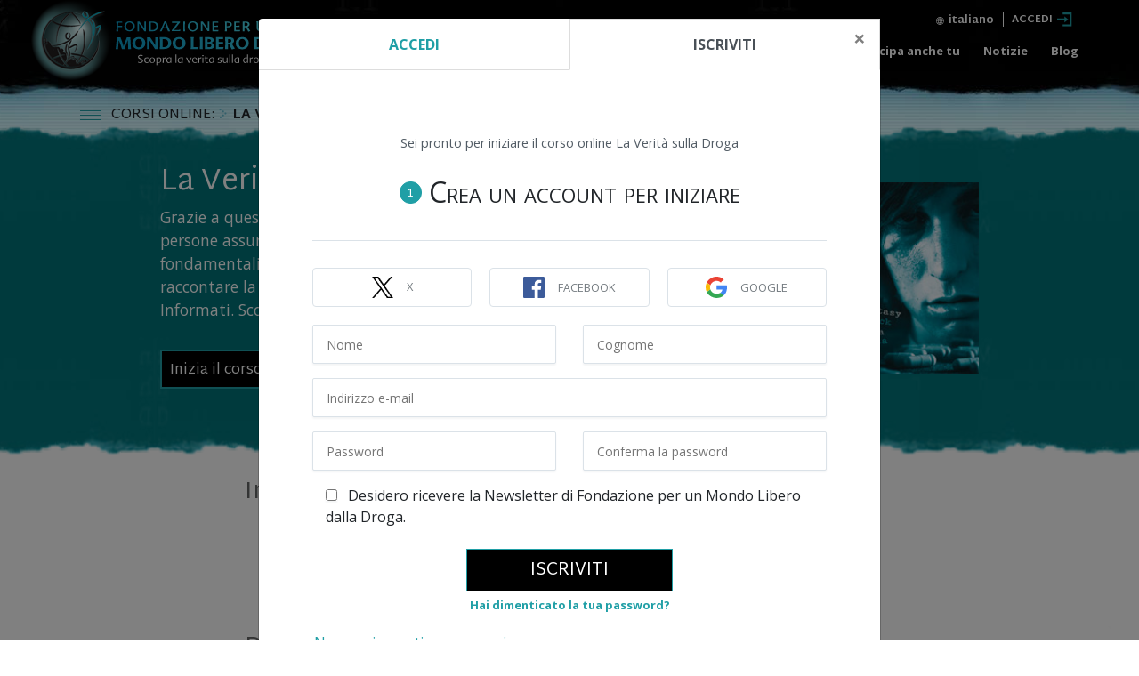

--- FILE ---
content_type: text/html; charset=utf-8
request_url: https://www.noalladroga.it/course/lesson/the-truth-about-drugs/?start=1
body_size: 12960
content:
<!DOCTYPE html>
<html lang="it"  itemscope itemtype="http://schema.org/WebPage">
<head>
<meta charset="utf-8">
	<meta http-equiv="X-UA-Compatible" content="IE=edge">
	<meta name="viewport" content="width=device-width, initial-scale=1, shrink-to-fit=no">
	
	<title>La Verità sulla Droga</title>
	<meta name="description" content="" />

    <meta itemprop="publisher" content="Fondazione per un Mondo Libero dalla Droga" />
    <meta property="og:url" content="https://www.noalladroga.it/course/lesson/the-truth-about-drugs/" />
    <meta property="og:site_name" content="Fondazione per un Mondo Libero dalla Droga" />
    <meta property="og:title" content="La Verità sulla Droga" />
    <meta property="og:description" content="" />
    
    <meta property="og:image" content="https://files.ondemandhosting.info/imagecache/cropfit@w=1200/data/www.drugfreeworld.org/files/get-involved/drug-free-world-online-course-link-thumbnail_it.jpg?k=" />
    <meta property="og:type" content="website" />

    <meta name="twitter:card" content="summary_large_image">
    <meta name="twitter:title" content="La Verità sulla Droga">
    <meta name="twitter:description" content="" >
    <meta name="twitter:image" content="https://files.ondemandhosting.info/imagecache/cropfit@w=1200/data/www.drugfreeworld.org/files/get-involved/drug-free-world-online-course-link-thumbnail_it.jpg?k=">

	<link rel="preconnect" href="https://fonts.googleapis.com">
	<link rel="preconnect" href="https://fonts.gstatic.com" crossorigin>


	<link rel="apple-touch-icon-precomposed" sizes="57x57" href="/icons/apple-touch-icon-57x57.png" />
	<link rel="apple-touch-icon-precomposed" sizes="114x114" href="/icons/apple-touch-icon-114x114.png" />
	<link rel="apple-touch-icon-precomposed" sizes="72x72" href="/icons/apple-touch-icon-72x72.png" />
	<link rel="apple-touch-icon-precomposed" sizes="144x144" href="/icons/apple-touch-icon-144x144.png" />
	<link rel="apple-touch-icon-precomposed" sizes="60x60" href="/icons/apple-touch-icon-60x60.png" />
	<link rel="apple-touch-icon-precomposed" sizes="120x120" href="/icons/apple-touch-icon-120x120.png" />
	<link rel="apple-touch-icon-precomposed" sizes="76x76" href="/icons/apple-touch-icon-76x76.png" />
	<link rel="apple-touch-icon-precomposed" sizes="152x152" href="/icons/apple-touch-icon-152x152.png" />
	<link rel="icon" type="image/png" href="/icons/favicon-196x196.png" sizes="196x196" />
	<link rel="icon" type="image/png" href="/icons/favicon-96x96.png" sizes="96x96" />
	<link rel="icon" type="image/png" href="/icons/favicon-32x32.png" sizes="32x32" />
	<link rel="icon" type="image/png" href="/icons/favicon-16x16.png" sizes="16x16" />
	<link rel="icon" type="image/png" href="/icons/favicon-128.png" sizes="128x128" />
	<link rel="shortcut icon" href="/favicon.ico">
	<meta name="msapplication-TileImage" content="/icons/mstile-144x144.png" />
	<meta name="msapplication-square70x70logo" content="/icons/mstile-70x70.png" />
	<meta name="msapplication-square150x150logo" content="/icons/mstile-150x150.png" />
	<meta name="msapplication-wide310x150logo" content="/icons/mstile-310x150.png" />
	<meta name="msapplication-square310x310logo" content="/icons/mstile-310x310.png" />
	<meta name="theme-color" content="#209fa6">
	<meta name="theme-color" content="#209fa6">
	


<!-- diff-manual-matching: -->





<link rel="canonical" href="https://www.noalladroga.it/course/lesson/the-truth-about-drugs/">

	

	
	<link rel="stylesheet" href="/course/scss/_combined.css?_=1222">
	<script async src="/course/_combined/application.js?_=1222"></script>
	<script async src="/course/strings.js?_=1222"></script>
	<script type="text/javascript">
WebFontConfig = {
    google: {
        families: ['Martel+Sans:400,700', 'Open+Sans:400,400i,700,700i']
    },
    active: function() {
        WebFontConfig.loaded = true;
    }
};


// WebFontConfig.google.families.push("Nunito:300,400,700");

(function(d) {
    var wf = d.createElement('script'),
        s = d.scripts[0];
    wf.src = 'https://ajax.googleapis.com/ajax/libs/webfont/1.6.26/webfont.js';
    wf.async = true;
    s.parentNode.insertBefore(wf, s);
})(document);
</script>


	
	<script src="https://tr.standardadmin.org/tr2.js" async></script>

<script type="text/plain" data-cookiecategory="performance">
  window.dataLayer = window.dataLayer || [];
  function gtag(){dataLayer.push(arguments);}
</script>

<!-- Google tag (gtag.js) -->
<script type="text/plain" data-cookiecategory="performance" async src="https://www.googletagmanager.com/gtag/js?id=GT-T5RXDVXG"></script>
<script type="text/plain" data-cookiecategory="performance">
  window.dataLayer = window.dataLayer || [];
  function gtag(){dataLayer.push(arguments);}
  gtag('js', new Date());

  // new tracking
  gtag('config', 'GT-T5RXDVXG');
</script>

<script type="text/plain" data-cookiecategory="performance">


    // some other tracking code that was on Drupal
    var owa_baseUrl = 'https:///beacon.9165619.com/';
    var owa_cmds = owa_cmds || [];
    owa_cmds.push(['setSiteId', '936683d25febd6324f2985c59770f4f0']);
    owa_cmds.push(['trackPageView']);
    owa_cmds.push(['trackClicks']);
    (function() {
      var _owa = document.createElement('script'); _owa.type = 'text/javascript'; _owa.async = true;
      _owa.src = owa_baseUrl + 'tracker-min.js';
      var _owa_s = document.getElementsByTagName('script')[0]; _owa_s.parentNode.insertBefore(_owa, _owa_s);
    }());
</script>


<script type="text/plain" data-cookiecategory="performance" type="text/javascript" async src="/js/_sentry.js"></script>


<!-- Meta Pixel Code -->

<script>

  !function(f,b,e,v,n,t,s)
  
  {if(f.fbq)return;n=f.fbq=function(){n.callMethod?
  
  n.callMethod.apply(n,arguments):n.queue.push(arguments)};
  
  if(!f._fbq)f._fbq=n;n.push=n;n.loaded=!0;n.version='2.0';
  
  n.queue=[];t=b.createElement(e);t.async=!0;
  
  t.src=v;s=b.getElementsByTagName(e)[0];
  
  s.parentNode.insertBefore(t,s)}(window, document,'script',
  
  'https://connect.facebook.net/en_US/fbevents.js');
  
  fbq('init', '1711737032943654');
  
  fbq('track', 'PageView');
  
  </script>
  
  <noscript><img height="1" width="1" style="display:none"
  
  src=https://www.facebook.com/tr?id=1711737032943654&ev=PageView&noscript=1
  
  /></noscript>
  
  <!-- End Meta Pixel Code -->


<!-- Matomo -->
<script type="text/plain" data-cookiecategory="performance">
    var _paq = window._paq = window._paq || [];
    /* tracker methods like "setCustomDimension" should be called before "trackPageView" */
    _paq.push(['trackPageView']);
    _paq.push(['enableLinkTracking']);
    (function() {
      var u="https://panalytics.standardadmin.org/";
      _paq.push(['setTrackerUrl', u+'matomo.php']);
      _paq.push(['setSiteId', 'VZPQYRDAPYLXBEO']);
      var d=document, g=d.createElement('script'), s=d.getElementsByTagName('script')[0];
      g.async=true; g.src=u+'matomo.js'; s.parentNode.insertBefore(g,s);
    })();
  </script>
  <!-- End Matomo Code -->

  <!-- Twitter conversion tracking base code -->
<script>
  !function(e,t,n,s,u,a){e.twq||(s=e.twq=function(){s.exe?s.exe.apply(s,arguments):s.queue.push(arguments);
  },s.version='1.1',s.queue=[],u=t.createElement(n),u.async=!0,u.src='https://static.ads-twitter.com/uwt.js',
  a=t.getElementsByTagName(n)[0],a.parentNode.insertBefore(u,a))}(window,document,'script');
  twq('config','nuozn');
  </script>
  <!-- End Twitter conversion tracking base code -->
	
	<script>
		window.cookieSiteId = "generic-4d";
	</script>
	
	
	<script src="https://consent.standardadmin.org/it/_combined/application-webpack.js" async></script>
	
</head>
<body class="path-course "></body>
<div class="body-background"></div>

<div class="background-holder opened__margin"></div>
<div id="outer_shell">

	<div class="navigation">
		<div class="container">
			



<div class="banner">

    <div class="hamburger hamburger--slider-r hidden-md-up">
        <div class="hamburger-box">
            <div class="hamburger-inner"></div>
        </div>
    </div>


<div class="external">
    <!-- <div class="container"> -->
        <div class="external-row external-row__abs external-row__abs-course">

                <nav class="top-language-selector">
                    <div class="top-language-selector--inner">
                        <img src="/images/language-globe.svg" alt="Language">
                        <span class="hidden-sm-down">
                        

                        

                        
                        
                        
                        
                        
                        
                        
                        
                        
                        italiano
                        
                        
                        
                        
                        
                        
                        
                        

                        
                        


                    </span>
                </div>
                    <ul>

                        <a class="no-decoration" href="https://www.notodrugs.org.tw/course/lesson/the-truth-about-drugs/"><li>繁體中文 &#124; <span>(cinese)</span></li></a>
                        <a class="no-decoration" href="https://dk.drugfreeworld.org/course/lesson/the-truth-about-drugs/"><li>Dansk &#124; <span>danese</span></li></a>
                        <a class="no-decoration" href="https://de.drugfreeworld.org/course/lesson/the-truth-about-drugs/"><li>Deutsch &#124; <span>tedesco</span></li></a>
                        <a class="no-decoration" href="https://www.drugfreeworld.org/course/lesson/the-truth-about-drugs/"><li>English &#124; <span>inglese</span></li></a>
                        <a class="no-decoration" href="https://www.notodrugs.gr/course/lesson/the-truth-about-drugs/"><li>Ελληνικά &#124; <span>greco</span></li></a>
                        <a class="no-decoration" href="https://www.vidasindrogas.org/course/lesson/the-truth-about-drugs/"><li>Español (Latino) &#124; <span>spagnolo</span></li></a>
                        <a class="no-decoration" href="https://www.noaladroga.es/course/lesson/the-truth-about-drugs/"><li>Español (Castellano) &#124; <span>spagnolo (castigliano)</span></li></a>
                        <a class="no-decoration" href="https://www.nonaladrogue.fr/course/lesson/the-truth-about-drugs/"><li>Français &#124; <span>francese</span></li></a>
                        <a class="no-decoration" href="https://www.notodrugs.co.il/course/lesson/the-truth-about-drugs/"><li>עברית &#124; <span>ebraico</span></li></a>
                        <a class="no-decoration" href="https://www.noalladroga.it/course/lesson/the-truth-about-drugs/"><li>Italiano &#124; <span>italiano</span></li></a>
                        <a class="no-decoration" href="https://jp.drugfreeworld.org/course/lesson/the-truth-about-drugs/"><li>日本語 &#124; <span>(giapponese)</span></li></a>
                        <a class="no-decoration" href="https://www.mondjnemetadrogokra.hu/course/lesson/the-truth-about-drugs/"><li>Magyar &#124; <span>magiaro</span></li></a>
                        <a class="no-decoration" href="https://www.geendrugs-welleven.nl/course/lesson/the-truth-about-drugs/"><li>Nederlands &#124; <span>olandese</span></li></a>
                        <a class="no-decoration" href="https://no.drugfreeworld.org/course/lesson/the-truth-about-drugs/"><li>Norsk &#124; <span>norvegese</span></li></a>
                        <a class="no-decoration" href="https://www.naoasdrogas.pt/course/lesson/the-truth-about-drugs/"><li>Português &#124; <span>portoghese</span></li></a>
                        <a class="no-decoration" href="https://www.mundosemdrogas.org.br/course/lesson/the-truth-about-drugs/"><li>Português (Brasil) &#124; <span>portoghese brasiliano</span></li></a>
                        <a class="no-decoration" href="https://www.notodrugs.ru/course/lesson/the-truth-about-drugs/"><li>Русский &#124; <span>russo</span></li></a>
                        <a class="no-decoration" href="https://www.nejtilldroger.se/course/lesson/the-truth-about-drugs/"><li>Svenska &#124; <span>svedese</span></li></a>

                        <a class="no-decoration" href="https://www.drugfreeworld.ph/course/lesson/the-truth-about-drugs/"><li>Filipino &#124; <span>Filipino</span></li></a>
                        <a class="no-decoration" href="https://www.duniabebasnarkoba.org/course/lesson/the-truth-about-drugs/"><li>Bahasa Indonesia &#124; <span>indonesiano</span></span></li></a>

                    </ul>
                </nav>

                


        </nav>

        
        <div class="profile login-only hidden-down">
            <div class="dropdown">
                <a href="#" class="no-decoration d-flex login-only" data-toggle="dropdown">
                    <!-- <div class="sign-in-link">
                        <span class="sign-in-text hidden">
                            Sign up or Sign in
                        </span>
                        <span class="welcome-text hidden">
                            Welcome, <strong>%username</strong>!
                        </span>
                    </div> -->
                    <img src="/images/drug-free-world-profile-icon.png" alt="Profile">
                </a>
                <div class="dropdown-menu">
                    <a class="dropdown-item sign-out" href="#">Sign out</a>
                </div>
            </div>

        <!-- 	<div class="notifications-icon">
                <a class="no-decoration"  tabindex="0" role="button" data-toggle="popover" data-placement="bottom" data-trigger="focus" title="Notifications">
                    <span class="icon-bell-o"></span>
                </a>
            </div> -->
        </div>
        

    <!-- </div> -->
     
        <div class="open-login guest-only">
            <div class="open-login-text">
                ACCEDI
            </div>
            <img src="/images/open-account-login.svg" alt="">
        </div>
        
    </div>
</div>


    <div class="banner-container-wrapper">
            <div class="banner-wrapper">
                <a href="/" class="banner-logo--row" itemscope itemtype="http://schema.org/Brand">
                    <img class="banner-logo-image" src="/images/antidrug-logo.png" srcset="/images/antidrug-logo.png 1x, /images/antidrug-logo-x2.png 2x">
                    <div class="banner-logo-text--wrapper">
                        
                        <img class="banner-logo-text" src="/images/drug-free-world-logo-text_it.svg">
                        
                    </div>
                </a>
            </div>
        
            <nav class="nav-container hidden-sm-down">
                <ul class="top-navigation">
                    <!-- first level -->
                    
                    
                    <!-- menu.Link = /about-us/about-the-foundation.html -->
                        <li>
                            <div class="rel">
                            
                                <a href="/about-us/about-the-foundation.html" class="menu-link primary-link no-smoothstate">
                                    Chi siamo
                                </a>
                        
                                
                                <div class="second-level-wrapper" menu-id="">
                                            
                                             <ul class="second-level">
                                                <div class="one-column-menu">
                                                    
                                                        <li>
                                                            <a href="/about-us/about-the-foundation.html" class="menu-link title no-smoothstate">
                                                                A proposito<br/>della fondazione
                                                            </a>
                                                        </li>
                                                    
                                                </div>
                                            </ul>
                                            
                                    </div>
                                
                            </div>
                        </li>
                    
                    
                    <!-- menu.Link = /drugfacts.html -->
                        <li>
                            <div class="rel">
                            
                                <a href="/drugfacts.html" class="menu-link primary-link no-smoothstate">
                                    Scopri i fatti
                                </a>
                        
                                
                                <div class="second-level-wrapper" menu-id="get_the_facts">
                                            
                                            <ul class="second-level row">

                                                    <div class="col-md-6">
                                                        
                                                        
                                                            
                                                            <li>
                                                                <a href="/drugfacts/the-truth-about-drugs.html" class="menu-link title no-smoothstate">
                                                                    La Verità sulla Droga
                                                                </a>
                                                            </li>
                                                            
                                                        
                                                            
                                                            <li>
                                                                <a href="/drugfacts/fentanyl.html" class="menu-link title no-smoothstate">
                                                                    Fentanyl
                                                                </a>
                                                            </li>
                                                            
                                                        
                                                            
                                                            <li>
                                                                <a href="/drugfacts/marijuana.html" class="menu-link title no-smoothstate">
                                                                    Marijuana
                                                                </a>
                                                            </li>
                                                            
                                                        
                                                            
                                                            <li>
                                                                <a href="/drugfacts/synthetic.html" class="menu-link title no-smoothstate">
                                                                    Droghe sintetiche
                                                                </a>
                                                            </li>
                                                            
                                                        
                                                            
                                                            <li>
                                                                <a href="/drugfacts/alcohol.html" class="menu-link title no-smoothstate">
                                                                    Alcol
                                                                </a>
                                                            </li>
                                                            
                                                        
                                                            
                                                            <li>
                                                                <a href="/drugfacts/ecstasy.html" class="menu-link title no-smoothstate">
                                                                    Ecstasy
                                                                </a>
                                                            </li>
                                                            
                                                        
                                                            
                                                            <li>
                                                                <a href="/drugfacts/cocaine.html" class="menu-link title no-smoothstate">
                                                                    Cocaina
                                                                </a>
                                                            </li>
                                                            
                                                        
                                                            
                                                            <li>
                                                                <a href="/drugfacts/crackcocaine.html" class="menu-link title no-smoothstate">
                                                                    Crack
                                                                </a>
                                                            </li>
                                                            
                                                        
                                                            
                                                            <li>
                                                                <a href="/drugfacts/crystalmeth.html" class="menu-link title no-smoothstate">
                                                                    Crystal meth
                                                                </a>
                                                            </li>
                                                            
                                                        
                                                            
                                                        
                                                            
                                                        
                                                            
                                                        
                                                            
                                                        
                                                            
                                                        
                                                            
                                                        
                                                            
                                                        
                                                            
                                                        
                                                            
                                                        
                                                    </div>
                                                    <div class="col-md-6">
                                                        
                                                            
                                                        
                                                            
                                                        
                                                            
                                                        
                                                            
                                                        
                                                            
                                                        
                                                            
                                                        
                                                            
                                                        
                                                            
                                                        
                                                            
                                                        
                                                            
                                                            <li>
                                                                <a href="/drugfacts/inhalants.html" class="menu-link title no-smoothstate">
                                                                    Sostanze inalanti
                                                                </a>
                                                            </li>
                                                            
                                                        
                                                            
                                                            <li>
                                                                <a href="/drugfacts/heroin.html" class="menu-link title no-smoothstate">
                                                                    Eroina
                                                                </a>
                                                            </li>
                                                            
                                                        
                                                            
                                                            <li>
                                                                <a href="/drugfacts/lsd.html" class="menu-link title no-smoothstate">
                                                                    LSD
                                                                </a>
                                                            </li>
                                                            
                                                        
                                                            
                                                            <li>
                                                                <a href="/drugfacts/prescription-drugs.html" class="menu-link title no-smoothstate">
                                                                    Abuso di farmaci venduti su prescrizione
                                                                </a>
                                                            </li>
                                                            
                                                        
                                                            
                                                            <li>
                                                                <a href="/drugfacts/painkillers.html" class="menu-link title no-smoothstate">
                                                                    Antidolorifici
                                                                </a>
                                                            </li>
                                                            
                                                        
                                                            
                                                            <li>
                                                                <a href="/drugfacts/ritalin.html" class="menu-link title no-smoothstate">
                                                                    Ritalin
                                                                </a>
                                                            </li>
                                                            
                                                        
                                                            
                                                            <li>
                                                                <a href="/public-service-announcements.html" class="menu-link title no-smoothstate">
                                                                    Annunci di pubblica utilità
                                                                </a>
                                                            </li>
                                                            
                                                        
                                                            
                                                            <li>
                                                                <a href="/real-life-stories.html" class="menu-link title no-smoothstate">
                                                                    Guarda il documentario
                                                                </a>
                                                            </li>
                                                            
                                                        
                                                            
                                                            <li>
                                                                <a href="/quiz.html" class="menu-link title no-smoothstate">
                                                                    Metti alla prova la tua conoscenza
                                                                </a>
                                                            </li>
                                                            
                                                        
                                                    </div>
                                            </ul>
                                            
                                    </div>
                                
                            </div>
                        </li>
                    
                    
                    <!-- menu.Link = /drugfacts-booklets.html -->
                        <li>
                            <div class="rel">
                            
                                <a href="/drugfacts-booklets.html" class="menu-link primary-link no-smoothstate">
                                    Opuscoli gratuiti
                                </a>
                        
                                
                                <div class="second-level-wrapper" menu-id="free_booklets">
                                            
                                             <ul class="second-level">
                                                <div class="one-column-menu">
                                                    
                                                        <li>
                                                            <a href="/drugfacts-booklets.html" class="menu-link title no-smoothstate">
                                                                Richiedi gli opuscoli gratuiti
                                                            </a>
                                                        </li>
                                                    
                                                        <li>
                                                            <a href="/download.html" class="menu-link title no-smoothstate">
                                                                Download e risorse
                                                            </a>
                                                        </li>
                                                    
                                                </div>
                                            </ul>
                                            
                                    </div>
                                
                            </div>
                        </li>
                    
                    
                    <!-- menu.Link = /videos/ -->
                        <li>
                            <div class="rel">
                            
                                <a href="/videos/" class="menu-link primary-link no-smoothstate">
                                    Video
                                </a>
                        
                                
                                <div class="second-level-wrapper" menu-id="">
                                            
                                             <ul class="second-level">
                                                <div class="one-column-menu">
                                                    
                                                        <li>
                                                            <a href="/videos/" class="menu-link title no-smoothstate">
                                                                Introduzione
                                                            </a>
                                                        </li>
                                                    
                                                        <li>
                                                            <a href="/videos/voices-for-humanity/" class="menu-link title no-smoothstate">
                                                                Voci per l’Umanità
                                                            </a>
                                                        </li>
                                                    
                                                </div>
                                            </ul>
                                            
                                    </div>
                                
                            </div>
                        </li>
                    
                    
                    <!-- menu.Link = /course/ -->
                        <li>
                            <div class="rel">
                            
                                <a href="/course/" class="menu-link primary-link no-smoothstate">
                                    Corsi gratuiti
                                </a>
                        
                                
                            </div>
                        </li>
                    
                    
                    <!-- menu.Link = /getinvolved.html -->
                        <li>
                            <div class="rel">
                            
                                <a href="/getinvolved.html" class="menu-link primary-link no-smoothstate">
                                    Partecipa anche tu
                                </a>
                        
                                
                                <div class="second-level-wrapper" menu-id="take_action-menu">
                                            
                                            <ul class="second-level row">

                                                    <div class="col-md-6">
                                                        
                                                        
                                                            
                                                            <li>
                                                                <a href="/getinvolved.html" class="menu-link title no-smoothstate">
                                                                    Efficaci strumenti di istruzione sulla droga
                                                                </a>
                                                            </li>
                                                            
                                                        
                                                            
                                                            <li>
                                                                <a href="/takeaction/educators.html" class="menu-link title no-smoothstate">
                                                                    Per insegnanti<br/> ed istruttori
                                                                </a>
                                                            </li>
                                                            
                                                        
                                                            
                                                            <li>
                                                                <a href="/takeaction/law-enforcement-officials.html" class="menu-link title no-smoothstate">
                                                                    Funzionari delle forze dell’ordine
                                                                </a>
                                                            </li>
                                                            
                                                        
                                                            
                                                        
                                                            
                                                        
                                                            
                                                        
                                                    </div>
                                                    <div class="col-md-6">
                                                        
                                                            
                                                        
                                                            
                                                        
                                                            
                                                        
                                                            
                                                            <li>
                                                                <a href="/takeaction/drug-prevention-specialist.html" class="menu-link title no-smoothstate">
                                                                    Specialisti nella prevenzione della droga
                                                                </a>
                                                            </li>
                                                            
                                                        
                                                            
                                                            <li>
                                                                <a href="/takeaction/parent.html" class="menu-link title no-smoothstate">
                                                                    Genitori
                                                                </a>
                                                            </li>
                                                            
                                                        
                                                            
                                                            <li>
                                                                <a href="/takeaction/reaching-youth-before-drugs-do.html" class="menu-link title no-smoothstate">
                                                                    Attività di prevenzione
                                                                </a>
                                                            </li>
                                                            
                                                        
                                                    </div>
                                            </ul>
                                            
                                    </div>
                                
                            </div>
                        </li>
                    
                    
                    <!-- menu.Link = /news/ -->
                        <li>
                            <div class="rel">
                            
                                <a href="/news/" class="menu-link primary-link no-smoothstate">
                                    Notizie
                                </a>
                        
                                
                                <div class="second-level-wrapper" menu-id="news">
                                            
                                             <ul class="second-level">
                                                <div class="one-column-menu">
                                                    
                                                        <li>
                                                            <a href="/newsletter/" class="menu-link title no-smoothstate">
                                                                Newsletter
                                                            </a>
                                                        </li>
                                                    
                                                </div>
                                            </ul>
                                            
                                    </div>
                                
                            </div>
                        </li>
                    
                    
                    <!-- menu.Link = /blog/ -->
                        <li>
                            <div class="rel">
                            
                                <a href="/blog/" class="menu-link primary-link no-smoothstate">
                                    Blog
                                </a>
                        
                                
                            </div>
                        </li>
                    
                </ul>
                <div class="menu-underline"></div>
            </nav>
            
    </div>
</div>

<svg class="hidden">
    <defs>
        <symbol id="icon-arrow" viewBox="0 0 24 24">
            <!-- <title>arrow</title> -->
            <polygon points="6.3,12.8 20.9,12.8 20.9,11.2 6.3,11.2 10.2,7.2 9,6 3.1,12 9,18 10.2,16.8 "/>
        </symbol>
        <symbol id="icon-drop" viewBox="0 0 24 24">
            <!-- <title>drop</title> -->
            <path d="M12,21c-3.6,0-6.6-3-6.6-6.6C5.4,11,10.8,4,11.4,3.2C11.6,3.1,11.8,3,12,3s0.4,0.1,0.6,0.3c0.6,0.8,6.1,7.8,6.1,11.2C18.6,18.1,15.6,21,12,21zM12,4.8c-1.8,2.4-5.2,7.4-5.2,9.6c0,2.9,2.3,5.2,5.2,5.2s5.2-2.3,5.2-5.2C17.2,12.2,13.8,7.3,12,4.8z"/><path d="M12,18.2c-0.4,0-0.7-0.3-0.7-0.7s0.3-0.7,0.7-0.7c1.3,0,2.4-1.1,2.4-2.4c0-0.4,0.3-0.7,0.7-0.7c0.4,0,0.7,0.3,0.7,0.7C15.8,16.5,14.1,18.2,12,18.2z"/>
        </symbol>
        <symbol id="icon-search" viewBox="0 0 24 24">
            <!-- <title>search</title> -->
            <path d="M15.5 14h-.79l-.28-.27C15.41 12.59 16 11.11 16 9.5 16 5.91 13.09 3 9.5 3S3 5.91 3 9.5 5.91 16 9.5 16c1.61 0 3.09-.59 4.23-1.57l.27.28v.79l5 4.99L20.49 19l-4.99-5zm-6 0C7.01 14 5 11.99 5 9.5S7.01 5 9.5 5 14 7.01 14 9.5 11.99 14 9.5 14z"/>
        </symbol>
        <symbol id="icon-cross" viewBox="0 0 24 24">
            <!-- <title>cross</title> -->
            <path fill="white" d="M19 6.41L17.59 5 12 10.59 6.41 5 5 6.41 10.59 12 5 17.59 6.41 19 12 13.41 17.59 19 19 17.59 13.41 12z"/>
        </symbol>
    </defs>
</svg>

<!-- mobile menu -->

<div class="mobile-menu">
    <div class="mobile-menu-bg"></div>
    <div class="menu-overlay"></div>
    <div class="mobile-menu-wrapper">
        
            <div class="mobile-menu-link">
                <div class="mobile-link-bg"></div>
                <a href="/about-us/about-the-foundation.html">CHI SIAMO</a>
            </div>
        
            <div class="mobile-menu-link">
                <div class="mobile-link-bg"></div>
                <a href="/drugfacts.html">SCOPRI I FATTI</a>
            </div>
        
            <div class="mobile-menu-link">
                <div class="mobile-link-bg"></div>
                <a href="/drugfacts-booklets.html">OPUSCOLI GRATUITI</a>
            </div>
        
            <div class="mobile-menu-link">
                <div class="mobile-link-bg"></div>
                <a href="/videos/">VIDEO</a>
            </div>
        
            <div class="mobile-menu-link">
                <div class="mobile-link-bg"></div>
                <a href="/course/">CORSI GRATUITI</a>
            </div>
        
            <div class="mobile-menu-link">
                <div class="mobile-link-bg"></div>
                <a href="/getinvolved.html">PARTECIPA ANCHE TU</a>
            </div>
        
            <div class="mobile-menu-link">
                <div class="mobile-link-bg"></div>
                <a href="/news/">NOTIZIE</a>
            </div>
        
            <div class="mobile-menu-link">
                <div class="mobile-link-bg"></div>
                <a href="/blog/">BLOG</a>
            </div>
        
    </div>
</div>




		</div>
	</div>

	
	<div class="menu-toggle-wrapper not-inited">
	<div class="container">
		<div class="row align-items-center course-hamburger flex-nowrap">
			
			<div class="hamburger hamburger__course hamburger--squeeze outside-hamburger">
			    <div class="hamburger-box">
			        <div class="hamburger-inner"></div>
			    </div>
			</div>
			
			<div class="lesson-name">
				<div class="e-course-label">
				<a href="/course/" class="no-decoration">
					CORSI ONLINE:
				</a>
				
					<span class="breadcrumb-arrow">
<svg version="1.1" id="menu_button_flat" xmlns:dc="http://purl.org/dc/elements/1.1/" xmlns:cc="http://creativecommons.org/ns#" xmlns:rdf="http://www.w3.org/1999/02/22-rdf-syntax-ns#" xmlns:svg="http://www.w3.org/2000/svg" xmlns="http://www.w3.org/2000/svg" xmlns:xlink="http://www.w3.org/1999/xlink" x="0px" y="0px" viewBox="0 0 105 134" enable-background="new 0 0 105 134" xml:space="preserve"><g id="arrow2">	<circle fill="#65BDD3" cx="88.6" cy="66.8" r="11.3"></circle>	<circle fill="#65BDD3" cx="27.1" cy="21.1" r="11.3"></circle>	<circle fill="#65BDD3" cx="60.2" cy="44.2" r="11.3"></circle>	<circle fill="#65BDD3" cx="60.2" cy="89.9" r="11.3"></circle>	<circle fill="#65BDD3" cx="30.7" cy="112.9" r="11.3"></circle></g></svg>
</span>
				
					
				</div>
			
				
				
					<a class="no-decoration course-name" href="/course/lesson/the-truth-about-drugs/">
						<strong>La Verità sulla Droga</strong>
					</a>
			
			</div>
		</div>
	</div>
</div>
	<div class="lesson-progress-wrapper hidden-bar">
	<div class="lesson-progress-wrapper-container">
		<div class="lesson-progress">
		    <div class="progress-container">
		        <div class="progress-bar">
		            <div class="ui-progress">
			        	<div class="tooltip progress-tooltip bs-tooltip-top fade top in light-tooltip" role="tooltip" style="display: block;">
						    <div class="arrow" style="left: 50%;"></div>
						    <div class="tooltip-inner light">0%</div>
						</div>

		            </div>
		        </div>
		    </div>
		</div>
	</div>
</div>

	
	<div class="modal modal__scrollable fade welcome-modal" tabindex="-1" role="dialog" aria-labelledby="myLargeModalLabel" aria-hidden="true">
	  <div class="modal-dialog modal-lg">
	    	<button type="button" class="close" data-dismiss="modal" aria-label="Close"><span aria-hidden="true">&times;</span></button>
	    <div class="modal-content">
			<h1 class="mb-3">Benvenuto al Corso Online <nobr>La Verità sulla Droga</nobr></h1>
			<p>Grazie per esserti iscritto! Stai per guardare i video e leggere i materiali che ti forniranno la verità sulla droga, così che tu possa prendere decisioni basate su fatti, non su opinioni o idee di qualcun altro. Puoi seguire l’andamento dei tuoi progressi sul corso, e ogni volta che esci dal sito, puoi riprendere da dove eri rimasto quando accedi di nuovo.</p>

			<p>Ora premi il pulsante Continua per intraprendere il primo passo</p>

			<div class="welcome-btn-wrapper w-100 d-flex justify-content-center">
				<button data-dismiss="modal" type="submit" class="main-button mb-0">
				    <a href="#" class="no-decoration">
				        <span class="button-text">
				           CONTINUA
				        </span>
				    </a>
				</button>
			</div>
	    </div>
	  </div>
	</div>





	<div class="hidden">
	<span class="watch_the_video_above">Guarda il video qui sopra, poi continua</span>
	<span class="you_are_correct">Giusto!</span>
	<span class="thats_not_correct">Spiacente, è sbagliato.</span>
	<span class="got_correct">Hai un punteggio di %score di risposte corrette su %total.</span>
	<span class="next_button_text">Avanti</span>
	<span class="finish_button_text">Fine</span>
	<span class="restart_button_text">Riavvio</span>
	<span class="online_course_cert_text">CORSO ONLINE</span>
</div>

	<div class="content-wrapper">
				<nav class="course-nav not-inited">
			<div class="side-nav menu__slide_in">



				<div class="menu-wrapper">
					<div class="sidebar-header menu__slide_in">
						<div class="hamburger hamburger--slider hamburger__course is-active">
					        <div class="hamburger-box">
					            <div class="hamburger-inner"></div>
					        </div>
					    </div>
						<div class="sidebar-header-title">
							<a class="no-decoration" href="/course/lesson/the-truth-about-drugs/">
								<span>La Verità sulla Droga</span>
							</a>
						</div>
					</div>
					<div class="nav-tabs-wrapper menu__slide_in d-none">
						<ul class="nav nav-tabs" id="myTab" role="tablist">
						  <li class="nav-item">
						    <a class="nav-link toc-toggler active" href="#course-toc" aria-controls="course-toc" role="tab" data-toggle="tab" aria-expanded="true"><span class="icon-book"></span></a>
						  </li>
						  <li class="nav-item">
						    <a class="nav-link" href="#downloads" role="tab" data-toggle="tab" aria-controls="downloads" aria-expanded="false"><span class="icon-folder-open-o"></span></a>
						  </li>
						<!--   <li class="nav-item">
						    <a class="nav-link" href="#references" role="tab" data-toggle="tab"><span class="icon-search"></span></a>
						  </li> -->
						</ul>
					</div>

					<!-- Tab panes -->
					<div class="tab-content">
					  <div role="tabpanel" class="tab-pane in show active" id="course-toc" aria-expanded="true">
					  	<ul class="course-toc">
							

							
				  			

							
								
								
								
								
								
								
								
						  		
								
								
								
								
								
										
										
											
											
											

											
											<li class="menu__slide_in course-overview-steps">
												<a href="/course/lesson/the-truth-about-drugs/documentary-the-truth-about-drugs.html">
												
													1. <em>La Verità sulla Droga: Introduzione</em>
												
												</a>
											</li>
											
											<!-- this is subsectin string -->
										
									
						  		
						  		
							
								
								
								
								
								
								
								
						  		
								
								
								
								
								
										
										
											
											
											

											
											<li class="menu__slide_in course-overview-steps">
												<a href="/course/lesson/the-truth-about-drugs/check-your-vocabulary.html">
												
													2. Metti alla prova il tuo vocabolario
												
												</a>
											</li>
											
											<!-- this is subsectin string -->
										
									
						  		
						  		
							
								
								
								
								
								
								
								
						  		
								
								
								
								
								
										
										
											
											
											

											
											<li class="menu__slide_in course-overview-steps">
												<a href="/course/lesson/the-truth-about-drugs/our-drug-culture.html">
												
													3. La nostra cultura della droga
												
												</a>
											</li>
											
											<!-- this is subsectin string -->
										
									
						  		
						  		
								
								
								
								
								
										
										
											
											
											

											
											<li class="menu__slide_in course-overview-steps">
												<a href="/course/lesson/the-truth-about-drugs/why-do-people-take-drugs.html">
												
													3.1 Perché le persone prendono droga?
												
												</a>
											</li>
											
											<!-- this is subsectin string -->
										
									
						  		
						  		
								
								
								
								
								
										
										
											
											
											

											
											<li class="menu__slide_in course-overview-steps">
												<a href="/course/lesson/the-truth-about-drugs/basic-facts-about-commonly-abused-drugs.html">
												
													3.2 Informazioni essenziali sull’abuso di droghe comuni
												
												</a>
											</li>
											
											<!-- this is subsectin string -->
										
									
						  		
						  		
								
								
								
								
								
										
										
											
											
											

											
											<li class="menu__slide_in course-overview-steps">
												<a href="/course/lesson/the-truth-about-drugs/marijuana.html">
												
													3.3 Marijuana
												
												</a>
											</li>
											
											<!-- this is subsectin string -->
										
									
						  		
						  		
								
								
								
								
								
										
										
											
											
											

											
											<li class="menu__slide_in course-overview-steps">
												<a href="/course/lesson/the-truth-about-drugs/alcohol.html">
												
													3.4 Alcol
												
												</a>
											</li>
											
											<!-- this is subsectin string -->
										
									
						  		
						  		
								
								
								
								
								
										
										
											
											
											

											
											<li class="menu__slide_in course-overview-steps">
												<a href="/course/lesson/the-truth-about-drugs/ecstasy.html">
												
													3.5 Ecstasy
												
												</a>
											</li>
											
											<!-- this is subsectin string -->
										
									
						  		
						  		
								
								
								
								
								
										
										
											
											
											

											
											<li class="menu__slide_in course-overview-steps">
												<a href="/course/lesson/the-truth-about-drugs/cocaine-crack-cocaine.html">
												
													3.6 Cocaina e crack
												
												</a>
											</li>
											
											<!-- this is subsectin string -->
										
									
						  		
						  		
								
								
								
								
								
										
										
											
											
											

											
											<li class="menu__slide_in course-overview-steps">
												<a href="/course/lesson/the-truth-about-drugs/synthetic-drugs.html">
												
													3.7 Droghe sintetiche
												
												</a>
											</li>
											
											<!-- this is subsectin string -->
										
									
						  		
						  		
								
								
								
								
								
										
										
											
											
											

											
											<li class="menu__slide_in course-overview-steps">
												<a href="/course/lesson/the-truth-about-drugs/crystalmeth.html">
												
													3.8 Crystal meth e metamfetamine
												
												</a>
											</li>
											
											<!-- this is subsectin string -->
										
									
						  		
						  		
								
								
								
								
								
										
										
											
											
											

											
											<li class="menu__slide_in course-overview-steps">
												<a href="/course/lesson/the-truth-about-drugs/inhalants.html">
												
													3.9 Sostanze inalanti
												
												</a>
											</li>
											
											<!-- this is subsectin string -->
										
									
						  		
						  		
								
								
								
								
								
										
										
											
											
											

											
											<li class="menu__slide_in course-overview-steps">
												<a href="/course/lesson/the-truth-about-drugs/heroin.html">
												
													3.10 Eroina
												
												</a>
											</li>
											
											<!-- this is subsectin string -->
										
									
						  		
						  		
								
								
								
								
								
										
										
											
											
											

											
											<li class="menu__slide_in course-overview-steps">
												<a href="/course/lesson/the-truth-about-drugs/lsd.html">
												
													3.11 LSD
												
												</a>
											</li>
											
											<!-- this is subsectin string -->
										
									
						  		
						  		
								
								
								
								
								
										
										
											
											
											

											
											<li class="menu__slide_in course-overview-steps">
												<a href="/course/lesson/the-truth-about-drugs/prescription-drugs.html">
												
													3.12 Abuso di farmaci venduti su prescrizione
												
												</a>
											</li>
											
											<!-- this is subsectin string -->
										
									
						  		
						  		
								
								
								
								
								
										
										
											
											
											

											
											<li class="menu__slide_in course-overview-steps">
												<a href="/course/lesson/the-truth-about-drugs/what-dealers-will-tell-you.html">
												
													3.13 Che cosa ti dicono gli spacciatori
												
												</a>
											</li>
											
											<!-- this is subsectin string -->
										
									
						  		
						  		
							
								
								
								
								
								
								
								
						  		
								
								
								
								
								
										
										
											
											
											

											
											<li class="menu__slide_in course-overview-steps">
												<a href="/course/lesson/the-truth-about-drugs/test-your-knowledge.html">
												
													4. Metti alla prova la tua conoscenza
												
												</a>
											</li>
											
											<!-- this is subsectin string -->
										
									
						  		
						  		
							
					  	</ul>
					  </div>
					  <div role="tabpanel" class="tab-pane" id="downloads" aria-expanded="false">
					  	<ul class="course-toc downloads">
					  		<li>
					  			<a href="#">
					  				Videos Zip File
					  			</a>
					  		</li>

					  		<li>
					  			<a href="#">
					  				Booklet PDF Zip File
					  			</a>
					  		</li>
					  	</ul>
					  </div>
					</div>

			</div>

			</div>
		</nav>
	<!-- </ul> -->
	<!-- <div class="blur-background"></div> -->
<!-- </nav> -->

<svg class="hidden">
			<symbol id="icon-arrow" viewBox="0 0 24 24">
				<title>arrow</title>
				<polygon points="6.3,12.8 20.9,12.8 20.9,11.2 6.3,11.2 10.2,7.2 9,6 3.1,12 9,18 10.2,16.8 "/>
			</symbol>
			<symbol id="icon-drop" viewBox="0 0 24 24">
				<title>drop</title>
				<path d="M12,21c-3.6,0-6.6-3-6.6-6.6C5.4,11,10.8,4,11.4,3.2C11.6,3.1,11.8,3,12,3s0.4,0.1,0.6,0.3c0.6,0.8,6.1,7.8,6.1,11.2C18.6,18.1,15.6,21,12,21zM12,4.8c-1.8,2.4-5.2,7.4-5.2,9.6c0,2.9,2.3,5.2,5.2,5.2s5.2-2.3,5.2-5.2C17.2,12.2,13.8,7.3,12,4.8z"/><path d="M12,18.2c-0.4,0-0.7-0.3-0.7-0.7s0.3-0.7,0.7-0.7c1.3,0,2.4-1.1,2.4-2.4c0-0.4,0.3-0.7,0.7-0.7c0.4,0,0.7,0.3,0.7,0.7C15.8,16.5,14.1,18.2,12,18.2z"/>
			</symbol>
			<symbol id="icon-menu" viewBox="0 0 17.6 9.9">
				<title>menu</title>
				<path d="M17.6,1H0V0h17.6V1z M17.6,4.3h-12v1h12V4.3z M17.6,8.9h-6.9v1h6.9V8.9z"/>
			</symbol>
			<symbol id="icon-cross" viewBox="0 0 10.2 10.2">
				<title>cross</title>
				<path d="M5.8,5.1l4.4,4.4l-0.7,0.7L5.1,5.8l-4.4,4.4L0,9.5l4.4-4.4L0,0.7L0.7,0l4.4,4.4L9.5,0l0.7,0.7L5.8,5.1z"/>
			</symbol>
		</svg>
		<div class="site-content">
			<div class="grid-overlay">
  <div class="container">
    <div class="row">
      <div class="col-1">
        <h1 /></div>
      <div class="col-1">
        <h1 /></div>
      <div class="col-1">
        <h1 /></div>
      <div class="col-1">
        <h1 /></div>
      <div class="col-1">
        <h1 /></div>
      <div class="col-1">
        <h1 /></div>
      <div class="col-1">
        <h1 /></div>
      <div class="col-1">
        <h1 /></div>
      <div class="col-1">
        <h1 /></div>
      <div class="col-1">
        <h1 /></div>
      <div class="col-1">
        <h1 /></div>
      <div class="col-1">
        <h1 /></div>
    </div>
  </div>
</div>

<!-- <div class="grid-holder grid-12">
    <a href="#" onclick="$('.grid-overlay').toggleClass('activate'); return false;">GRID 12</a>
</div> -->
			<div class="container">
				<div class="body-content">
					<div class="black-overlay"></div>
					<article class="body-article">
						<main>
							
							
							<div class="row justify-content-center">
								<div class="col-md-11 col-lg-8">	
							
								




								



	
	

	
	
	
	
		
	
	

	<script type="application/ld+json">
	{
		"@context": "https://schema.org",
		"@type": "Course",
		"name": "La Verità sulla Droga",
		"description": "Come agiscono le droghe e come influiscono sulla mente",
		"provider": {
			"@type": "Organization",
			"name": "Fondazione per un Mondo Libero dalla Droga",
			"sameAs": "https://www.noalladroga.it/"
		}
	}
	</script>

	
	

	<script>
		window.abTest = "20241105-original-header";
	</script>
	

	<div class="landing-top full-width ">
		<div class="container">
			<div class="row justify-content-center">
				<div class="col-lg-10">
					<div class="landing-banner-container landing-banner-container__overview">

						<div class="landing-banner-body">
							<h1 class="landing-title">
								
									La Verità sulla Droga
							</h1>
							<p class="course-description">
								Grazie a questo corso interattivo apprenderai il motivo per cui le persone assumono droga in primo luogo. Scoprirai anche i fatti fondamentali sulle droghe più comunemente usate. Sentirai raccontare la loro storia da chi è sopravvissuto alla dipendenza. Informati. Scopri la verità sulla droga.
							</p>

							<div class="start-course-button guest-only justify-content-start">
								
<!-- <div class="main-button">
    <a href="/course/lesson/the-truth-about-drugs/documentary-the-truth-about-drugs.html" class="no-decoration d-flex align-items-center">
        <span class="button-text">
            Inizia il corso gratuito online
        </span>
        <span class="button-arrow">
<svg version="1.1" id="menu_button_flat" xmlns:dc="http://purl.org/dc/elements/1.1/" xmlns:cc="http://creativecommons.org/ns#" xmlns:rdf="http://www.w3.org/1999/02/22-rdf-syntax-ns#" xmlns:svg="http://www.w3.org/2000/svg" xmlns="http://www.w3.org/2000/svg" xmlns:xlink="http://www.w3.org/1999/xlink" x="0px" y="0px" viewBox="0 0 105 134" enable-background="new 0 0 105 134" xml:space="preserve"><g id="arrow2">	<circle fill="#65BDD3" cx="88.6" cy="66.8" r="11.3"></circle>	<circle fill="#65BDD3" cx="27.1" cy="21.1" r="11.3"></circle>	<circle fill="#65BDD3" cx="60.2" cy="44.2" r="11.3"></circle>	<circle fill="#65BDD3" cx="60.2" cy="89.9" r="11.3"></circle>	<circle fill="#65BDD3" cx="30.7" cy="112.9" r="11.3"></circle></g></svg>
</span>
    </a>
</div> -->

	<button class="continue-button btn btn-primary" >
		<a href="/course/lesson/the-truth-about-drugs/documentary-the-truth-about-drugs.html" class="no-decoration d-flex align-items-center">
		    <span class="button-text">
		        Inizia il corso gratuito online
		    </span>
		    <span class="button-arrow">
<svg version="1.1" id="menu_button_flat" xmlns:dc="http://purl.org/dc/elements/1.1/" xmlns:cc="http://creativecommons.org/ns#" xmlns:rdf="http://www.w3.org/1999/02/22-rdf-syntax-ns#" xmlns:svg="http://www.w3.org/2000/svg" xmlns="http://www.w3.org/2000/svg" xmlns:xlink="http://www.w3.org/1999/xlink" x="0px" y="0px" viewBox="0 0 105 134" enable-background="new 0 0 105 134" xml:space="preserve"><g id="arrow2">	<circle fill="#65BDD3" cx="88.6" cy="66.8" r="11.3"></circle>	<circle fill="#65BDD3" cx="27.1" cy="21.1" r="11.3"></circle>	<circle fill="#65BDD3" cx="60.2" cy="44.2" r="11.3"></circle>	<circle fill="#65BDD3" cx="60.2" cy="89.9" r="11.3"></circle>	<circle fill="#65BDD3" cx="30.7" cy="112.9" r="11.3"></circle></g></svg>
</span>
		</a>
	</button>

							</div>

							<div class="start-course-button continue-course login-only justify-content-start">
								
<!-- <div class="main-button">
    <a href="/course/lesson/the-truth-about-drugs/documentary-the-truth-about-drugs.html" class="no-decoration d-flex align-items-center">
        <span class="button-text">
            Continua il corso
        </span>
        <span class="button-arrow">
<svg version="1.1" id="menu_button_flat" xmlns:dc="http://purl.org/dc/elements/1.1/" xmlns:cc="http://creativecommons.org/ns#" xmlns:rdf="http://www.w3.org/1999/02/22-rdf-syntax-ns#" xmlns:svg="http://www.w3.org/2000/svg" xmlns="http://www.w3.org/2000/svg" xmlns:xlink="http://www.w3.org/1999/xlink" x="0px" y="0px" viewBox="0 0 105 134" enable-background="new 0 0 105 134" xml:space="preserve"><g id="arrow2">	<circle fill="#65BDD3" cx="88.6" cy="66.8" r="11.3"></circle>	<circle fill="#65BDD3" cx="27.1" cy="21.1" r="11.3"></circle>	<circle fill="#65BDD3" cx="60.2" cy="44.2" r="11.3"></circle>	<circle fill="#65BDD3" cx="60.2" cy="89.9" r="11.3"></circle>	<circle fill="#65BDD3" cx="30.7" cy="112.9" r="11.3"></circle></g></svg>
</span>
    </a>
</div> -->

	<button class="continue-button btn btn-primary" >
		<a href="/course/lesson/the-truth-about-drugs/documentary-the-truth-about-drugs.html" class="no-decoration d-flex align-items-center">
		    <span class="button-text">
		        Continua il corso
		    </span>
		    <span class="button-arrow">
<svg version="1.1" id="menu_button_flat" xmlns:dc="http://purl.org/dc/elements/1.1/" xmlns:cc="http://creativecommons.org/ns#" xmlns:rdf="http://www.w3.org/1999/02/22-rdf-syntax-ns#" xmlns:svg="http://www.w3.org/2000/svg" xmlns="http://www.w3.org/2000/svg" xmlns:xlink="http://www.w3.org/1999/xlink" x="0px" y="0px" viewBox="0 0 105 134" enable-background="new 0 0 105 134" xml:space="preserve"><g id="arrow2">	<circle fill="#65BDD3" cx="88.6" cy="66.8" r="11.3"></circle>	<circle fill="#65BDD3" cx="27.1" cy="21.1" r="11.3"></circle>	<circle fill="#65BDD3" cx="60.2" cy="44.2" r="11.3"></circle>	<circle fill="#65BDD3" cx="60.2" cy="89.9" r="11.3"></circle>	<circle fill="#65BDD3" cx="30.7" cy="112.9" r="11.3"></circle></g></svg>
</span>
		</a>
	</button>

							</div>

						</div>
						<div class="booklet-image">
							<div class="course-img-wrapper">
								<img src="https://files.ondemandhosting.info/imagecache/cropfit@w=340/data/www.drugfreeworld.org/web/assets/images/booklet-images/drugs_booklet_it.jpg?k=">
							</div>
						</div>

						<div class="mt-3 banner-progress-wrapper login-only">
						    
	<div class="lesson-progress">
		<div class="progress-container">
			<div class="progress-bar">
			    <div class="ui-progress">
			    	<div class="tooltip progress-tooltip bs-tooltip-top fade top in light-tooltip" role="tooltip" style="display: block;">
						<div class="arrow" style="left: 50%;"></div>
					    <div class="tooltip-inner light">0%</div>
					</div>

			    </div>
			</div>
		</div>
	</div>

						</div>
						
					</div>	
				</div>
			</div>
		</div>
	</div>




<h2 class="landing-title">In questo corso apprenderai:</h2>

<ul class="overview">
	<li>Come agiscono le droghe e come influiscono sulla mente</li>
	<li>La verità sulle droghe più comunemente usate e come funzionano</li>
	<li>Le bugie che gli spacciatori ti diranno per trasformarti in un cliente</li>
</ul>




	
	<h2 class="landing-title">Descrizione del Corso</h2>
	<section class="course-lessons">
			
			
			<script>
			

			courseSteps = [["gcui_drugfreeworld:listing-text-watch-documentary","/course/lesson/the-truth-about-drugs/documentary-the-truth-about-drugs.html"],["gcui_drugfreeworld:listing-text-vocabulary","/course/lesson/the-truth-about-drugs/check-your-vocabulary.html"],["gcui_drugfreeworld:read-text","/course/lesson/the-truth-about-drugs/our-drug-culture.html","/course/lesson/the-truth-about-drugs/why-do-people-take-drugs.html","/course/lesson/the-truth-about-drugs/basic-facts-about-commonly-abused-drugs.html","/course/lesson/the-truth-about-drugs/marijuana.html","/course/lesson/the-truth-about-drugs/alcohol.html","/course/lesson/the-truth-about-drugs/ecstasy.html","/course/lesson/the-truth-about-drugs/cocaine-crack-cocaine.html","/course/lesson/the-truth-about-drugs/synthetic-drugs.html","/course/lesson/the-truth-about-drugs/crystalmeth.html","/course/lesson/the-truth-about-drugs/inhalants.html","/course/lesson/the-truth-about-drugs/heroin.html","/course/lesson/the-truth-about-drugs/lsd.html","/course/lesson/the-truth-about-drugs/prescription-drugs.html","/course/lesson/the-truth-about-drugs/what-dealers-will-tell-you.html"],["gcui_drugfreeworld:listing-text-final","/course/lesson/the-truth-about-drugs/test-your-knowledge.html"]];
			</script>
			<div class="hidden">
				<currentcourse>drugs</currentcourse>
			</div>
			
				<article class="post module">
			        <header>
			            <h2>Guarda il capitolo del documentario</h2>
					</header>
			        <section class="entry">
			            <section class="module-lessons">
			                <ul>
			                	
			                   
									
							   
								 
								 
							   
								
								 
								 
							   
							   		
										
										 
											

											

											
												<li>
													<div class="checkbox"></div>
													<a href="/course/lesson/the-truth-about-drugs/documentary-the-truth-about-drugs.html">
														
																			1. <em>La Verità sulla Droga: Introduzione</em>
																	
												</a>
												
														<span class="lesson_length">
														
															7 min
														
														</span>
														
											
										</li>
										
								
								
			                </ul>
			            </section>
			        </section>
			    </article>
					
			  
				<article class="post module">
			        <header>
			            <h2>Vocabolario</h2>
					</header>
			        <section class="entry">
			            <section class="module-lessons">
			                <ul>
			                	
			                   
									
							   
								 
								 
							   
								
								 
								 
							   
							   		
										
										 
											

											

											
												<li>
													<div class="checkbox"></div>
													<a href="/course/lesson/the-truth-about-drugs/check-your-vocabulary.html">
														
																			2. Metti alla prova il tuo vocabolario
																	
												</a>
												
														<span class="lesson_length">
														
															4 min
														
														</span>
														
											
										</li>
										
								
								
			                </ul>
			            </section>
			        </section>
			    </article>
					
			  
				<article class="post module">
			        <header>
			            <h2>Leggi</h2>
					</header>
			        <section class="entry">
			            <section class="module-lessons">
			                <ul>
			                	
			                   
									
							   
								 
								 
							   
								
								 
								 
							   
							   		
										
										 
											

											

											
												<li>
													<div class="checkbox"></div>
													<a href="/course/lesson/the-truth-about-drugs/our-drug-culture.html">
														
																			3. La nostra cultura della droga
																	
												</a>
												
														<span class="lesson_length">
														
															4 min
														
														</span>
														
											
										</li>
										
								
								
								 
								 
							   
							   		
										
										 
											

											

											
												<li>
													<div class="checkbox"></div>
													<a href="/course/lesson/the-truth-about-drugs/why-do-people-take-drugs.html">
														
																			3.1 Perché le persone prendono droga?
																	
												</a>
												
														<span class="lesson_length">
														
															7 min
														
														</span>
														
											
										</li>
										
								
								
								 
								 
							   
							   		
										
										 
											

											

											
												<li>
													<div class="checkbox"></div>
													<a href="/course/lesson/the-truth-about-drugs/basic-facts-about-commonly-abused-drugs.html">
														
																			3.2 Informazioni essenziali sull’abuso di droghe comuni
																	
												</a>
												
														<span class="lesson_length">
														
															1 min
														
														</span>
														
											
										</li>
										
								
								
								 
								 
							   
							   		
										
										 
											

											

											
												<li>
													<div class="checkbox"></div>
													<a href="/course/lesson/the-truth-about-drugs/marijuana.html">
														
																			3.3 Marijuana
																	
												</a>
												
														<span class="lesson_length">
														
															3 min
														
														</span>
														
											
										</li>
										
								
								
								 
								 
							   
							   		
										
										 
											

											

											
												<li>
													<div class="checkbox"></div>
													<a href="/course/lesson/the-truth-about-drugs/alcohol.html">
														
																			3.4 Alcol
																	
												</a>
												
														<span class="lesson_length">
														
															3 min
														
														</span>
														
											
										</li>
										
								
								
								 
								 
							   
							   		
										
										 
											

											

											
												<li>
													<div class="checkbox"></div>
													<a href="/course/lesson/the-truth-about-drugs/ecstasy.html">
														
																			3.5 Ecstasy
																	
												</a>
												
														<span class="lesson_length">
														
															3 min
														
														</span>
														
											
										</li>
										
								
								
								 
								 
							   
							   		
										
										 
											

											

											
												<li>
													<div class="checkbox"></div>
													<a href="/course/lesson/the-truth-about-drugs/cocaine-crack-cocaine.html">
														
																			3.6 Cocaina e crack
																	
												</a>
												
														<span class="lesson_length">
														
															3 min
														
														</span>
														
											
										</li>
										
								
								
								 
								 
							   
							   		
										
										 
											

											

											
												<li>
													<div class="checkbox"></div>
													<a href="/course/lesson/the-truth-about-drugs/synthetic-drugs.html">
														
																			3.7 Droghe sintetiche
																	
												</a>
												
														<span class="lesson_length">
														
															2 min
														
														</span>
														
											
										</li>
										
								
								
								 
								 
							   
							   		
										
										 
											

											

											
												<li>
													<div class="checkbox"></div>
													<a href="/course/lesson/the-truth-about-drugs/crystalmeth.html">
														
																			3.8 Crystal meth e metamfetamine
																	
												</a>
												
														<span class="lesson_length">
														
															3 min
														
														</span>
														
											
										</li>
										
								
								
								 
								 
							   
							   		
										
										 
											

											

											
												<li>
													<div class="checkbox"></div>
													<a href="/course/lesson/the-truth-about-drugs/inhalants.html">
														
																			3.9 Sostanze inalanti
																	
												</a>
												
														<span class="lesson_length">
														
															3 min
														
														</span>
														
											
										</li>
										
								
								
								 
								 
							   
							   		
										
										 
											

											

											
												<li>
													<div class="checkbox"></div>
													<a href="/course/lesson/the-truth-about-drugs/heroin.html">
														
																			3.10 Eroina
																	
												</a>
												
														<span class="lesson_length">
														
															3 min
														
														</span>
														
											
										</li>
										
								
								
								 
								 
							   
							   		
										
										 
											

											

											
												<li>
													<div class="checkbox"></div>
													<a href="/course/lesson/the-truth-about-drugs/lsd.html">
														
																			3.11 LSD
																	
												</a>
												
														<span class="lesson_length">
														
															2 min
														
														</span>
														
											
										</li>
										
								
								
								 
								 
							   
							   		
										
										 
											

											

											
												<li>
													<div class="checkbox"></div>
													<a href="/course/lesson/the-truth-about-drugs/prescription-drugs.html">
														
																			3.12 Abuso di farmaci venduti su prescrizione
																	
												</a>
												
														<span class="lesson_length">
														
															2 min
														
														</span>
														
											
										</li>
										
								
								
								 
								 
							   
							   		
										
										 
											

											

											
												<li>
													<div class="checkbox"></div>
													<a href="/course/lesson/the-truth-about-drugs/what-dealers-will-tell-you.html">
														
																			3.13 Che cosa ti dicono gli spacciatori
																	
												</a>
												
														<span class="lesson_length">
														
															1 min
														
														</span>
														
											
										</li>
										
								
								
			                </ul>
			            </section>
			        </section>
			    </article>
					
			  
				<article class="post module">
			        <header>
			            <h2>Esercizio Finale</h2>
					</header>
			        <section class="entry">
			            <section class="module-lessons">
			                <ul>
			                	
			                   
									
							   
								 
								 
							   
								
								 
								 
							   
							   		
										
										 
											

											

											
												<li>
													<div class="checkbox"></div>
													<a href="/course/lesson/the-truth-about-drugs/test-your-knowledge.html">
														
																			4. Metti alla prova la tua conoscenza
																	
												</a>
												
														<span class="lesson_length">
														
															3 min
														
														</span>
														
											
										</li>
										
								
								
			                </ul>
			            </section>
			        </section>
			    </article>
					
			  
	</section>
	
	
		
	
	<div class="course-footer">
		<div class="start-course-button">
			
<!-- <div class="main-button">
    <a href="/course/lesson/the-truth-about-drugs/documentary-the-truth-about-drugs.html" class="no-decoration d-flex align-items-center">
        <span class="button-text">
            Inizia il corso gratuito online
        </span>
        <span class="button-arrow">
<svg version="1.1" id="menu_button_flat" xmlns:dc="http://purl.org/dc/elements/1.1/" xmlns:cc="http://creativecommons.org/ns#" xmlns:rdf="http://www.w3.org/1999/02/22-rdf-syntax-ns#" xmlns:svg="http://www.w3.org/2000/svg" xmlns="http://www.w3.org/2000/svg" xmlns:xlink="http://www.w3.org/1999/xlink" x="0px" y="0px" viewBox="0 0 105 134" enable-background="new 0 0 105 134" xml:space="preserve"><g id="arrow2">	<circle fill="#65BDD3" cx="88.6" cy="66.8" r="11.3"></circle>	<circle fill="#65BDD3" cx="27.1" cy="21.1" r="11.3"></circle>	<circle fill="#65BDD3" cx="60.2" cy="44.2" r="11.3"></circle>	<circle fill="#65BDD3" cx="60.2" cy="89.9" r="11.3"></circle>	<circle fill="#65BDD3" cx="30.7" cy="112.9" r="11.3"></circle></g></svg>
</span>
    </a>
</div> -->

	<button class="continue-button btn btn-primary" >
		<a href="/course/lesson/the-truth-about-drugs/documentary-the-truth-about-drugs.html" class="no-decoration d-flex align-items-center">
		    <span class="button-text">
		        Inizia il corso gratuito online
		    </span>
		    <span class="button-arrow">
<svg version="1.1" id="menu_button_flat" xmlns:dc="http://purl.org/dc/elements/1.1/" xmlns:cc="http://creativecommons.org/ns#" xmlns:rdf="http://www.w3.org/1999/02/22-rdf-syntax-ns#" xmlns:svg="http://www.w3.org/2000/svg" xmlns="http://www.w3.org/2000/svg" xmlns:xlink="http://www.w3.org/1999/xlink" x="0px" y="0px" viewBox="0 0 105 134" enable-background="new 0 0 105 134" xml:space="preserve"><g id="arrow2">	<circle fill="#65BDD3" cx="88.6" cy="66.8" r="11.3"></circle>	<circle fill="#65BDD3" cx="27.1" cy="21.1" r="11.3"></circle>	<circle fill="#65BDD3" cx="60.2" cy="44.2" r="11.3"></circle>	<circle fill="#65BDD3" cx="60.2" cy="89.9" r="11.3"></circle>	<circle fill="#65BDD3" cx="30.7" cy="112.9" r="11.3"></circle></g></svg>
</span>
		</a>
	</button>

		</div>
	</div>
	




							
								</div>
							</div>
							
						</main>
						<div id="body-classes" class=""></div>
					</article>

					<div class="full-width footer">
						<div class="container">
							
<br/>
<div class="block" id="copyright">
    
    <div itemprop="publisher copyrightHolder" itemscope="" itemtype="http://schema.org/Organization" itemid="http://www.scientology.org">
          © 2006–2026 Foundation for a Drug-Free World. Tutti i diritti riservati. Il logotipo della Fondazione è un marchio d’impresa di proprietà della Foundation for a Drug-Free World.
        <span class="copyright-right"><a class="no-smoothstate" href="/privacy-notice.html">Informativa sulla Privacy</a>
            • <a class="no-smoothstate" href="/terms.html">Clausole di Utilizzo</a>
            • <a class="no-smoothstate" href="/legal-notice.html">Informazioni Legali</a>
            • <a class="no-smoothstate" href="/cookie-policy.html">Politica sui Cookie</a>
            <!-- • <a  class="no-smoothstate" href="/cookie-policy.html">
		Cookie Policy
		</a> -->
        </span>
    </div>
</div>


						</div>
					</div>
				</div>
			</div>

		</div>
	</div>
</div>


<div class="modal modal__scrollable login-modal fade bd-example-modal-lg" tabindex="-1" role="dialog" aria-labelledby="myLargeModalLabel" aria-hidden="true">
  <div class="modal-dialog modal-lg">
    <div class="modal-content">
    		<button type="button" class="close" data-dismiss="modal" aria-label="Close">
	          <span aria-hidden="true">×</span>
	        </button>
    		<!-- Nav tabs -->
			<ul class="nav nav-tabs" role="tablist">
			  <li class="nav-item">
			    <a class="nav-link " data-toggle="tab" href="#home" role="tab">ACCEDI</a>
			  </li>
			  <li class="nav-item">
			    <a class="nav-link active" data-toggle="tab" href="#profile" role="tab">ISCRIVITI</a>
			  </li>
			</ul>

			<!-- Tab panes -->
			<div class="tab-content">
			  <div class="tab-pane " id="home" role="tabpanel">
					<div class="log-in-header">
						Log-in
					</div>

					<div class="alert alert-danger hidden form-error-message sign-in--error" role="alert">
					</div>

					<form class="sign-in" action="/forms/login.action" type="POST">
						
						<div class="form-group">
							<input type="email" name="email" placeholder="Indirizzo e-mail" required>
						</div>

						<div class="form-group">
							<input type="password" name="password" placeholder="Password" required>
						</div>

						<div class="d-flex justify-content-center">
							<button type="submit" class="main-button">
							    <span class="no-decoration d-flex align-items-center">
							        <span class="button-text">
							            ACCEDI
							        </span>
							        <span class="button-arrow">
<svg version="1.1" id="menu_button_flat" xmlns:dc="http://purl.org/dc/elements/1.1/" xmlns:cc="http://creativecommons.org/ns#" xmlns:rdf="http://www.w3.org/1999/02/22-rdf-syntax-ns#" xmlns:svg="http://www.w3.org/2000/svg" xmlns="http://www.w3.org/2000/svg" xmlns:xlink="http://www.w3.org/1999/xlink" x="0px" y="0px" viewBox="0 0 105 134" enable-background="new 0 0 105 134" xml:space="preserve"><g id="arrow2">	<circle fill="#65BDD3" cx="88.6" cy="66.8" r="11.3"></circle>	<circle fill="#65BDD3" cx="27.1" cy="21.1" r="11.3"></circle>	<circle fill="#65BDD3" cx="60.2" cy="44.2" r="11.3"></circle>	<circle fill="#65BDD3" cx="60.2" cy="89.9" r="11.3"></circle>	<circle fill="#65BDD3" cx="30.7" cy="112.9" r="11.3"></circle></g></svg>
</span>
							    </span>
							</button>
						</div>
						
						<div class="forgot-password">
							<a href="#">Hai dimenticato la tua password?</a>
						</div>

					</form>

					<hr>

					<div class="log-in-description m-0">
						oppure accedi con uno di questi servizi
					</div>

					<div class="social-buttons">
						<button class="social-button sign-in-with-x">
							<span class="button-label">
								<img src="/images/x-logo-black.png" alt="X">
								X
							</span>
						</button>

						<button class="social-button sign-in-with-facebook">
							<span class="button-label">
								<img src="/images/facebook_logo.svg" alt="Facebook">
								FACEBOOK
							</span>
						</button>

						<button class="social-button sign-in-with-google">
							<span class="button-label">
								<img src="/images/google_logo.svg" alt="Google">
								GOOGLE
							</span>
						</button>

					</div>
			  	
			  </div>
			  <div class="tab-pane active" id="profile" role="tabpanel">
					<div class="log-in-description">
						Sei pronto per iniziare il corso online La Verità sulla Droga
					</div>

			  		<div class="log-in-header d-flex align-items-center justify-content-center">
			  			<span class="round-number">1</span> 
						Crea un account per iniziare
					</div>

					<hr>

					<div class="social-buttons">
						<button class="social-button sign-in-with-x">
							<span class="button-label">
								<img src="/images/x-logo-black.png" alt="X">
								X
							</span>
						</button>
						
						<button class="social-button sign-in-with-facebook">
							<span class="button-label">
								<img src="/images/facebook_logo.svg" alt="Facebook">
								FACEBOOK
							</span>
						</button>

						<button class="social-button sign-in-with-google">
							<span class="button-label">
								<img src="/images/google_logo.svg" alt="Google">
								GOOGLE
							</span>
						</button>

					</div>

					<div class="log-in-description mt-2" style="max-width: 100%;">
						
					</div>

					<div class="alert alert-danger hidden form-error-message sign-up--error" role="alert">
					</div>


					<form class="sign-up mt-3" action="/sign-up.action" type="POST">
						
						<div class="row">
							<div class="col-md-6">
								<div class="form-group">
									<input type="text" name="firstName" placeholder="Nome">
								</div>
							</div>
							<div class="col-md-6">
								<div class="form-group">
									<input type="text" name="lastName" placeholder="Cognome">
								</div>
							</div>
						</div>
						
						<div class="form-group">
							<input type="email" name="username" placeholder="Indirizzo e-mail">
						</div>

						<div class="row">
							<div class="col-md-6">
								<div class="form-group">
									<input type="password" name="new-password" placeholder="Password">
								</div>
							</div>
							<div class="col-md-6">
								<div class="form-group">
									<input type="password" name="new-repeat-password" placeholder="Conferma la password">
								</div>
							</div>
						</div>

						<div class="form-group">
							<div class="col-12 non-eu sign-up-newsletter d-flex">
							    <label>
							        <input class="newsletter-checkbox" type="checkbox" name="sign-up-for-newsletter" data-parsley-multiple="sign-up-for-newsletter" data-parsley-group="block-2"> 
									Desidero ricevere la Newsletter di Fondazione per un Mondo Libero dalla Droga.
							    </label>
							</div>
						</div>

						<div class="d-flex justify-content-center">
							<button type="submit" class="main-button">
						        <span class="button-text">
							            ISCRIVITI
						        </span>
							</button>
						</div>
						
						<div class="forgot-password">
							<a href="#">Hai dimenticato la tua password?</a>
						</div>

					</form>

				
			  </div>
			</div>


			<div class="continue-browse">No, grazie, continuare a navigare</div>


    </div>
  </div>
</div>


<div class="modal restore-modal fade bd-example-modal-lg" tabindex="-1" role="dialog" aria-labelledby="myLargeModalLabel" aria-hidden="true">
    <div class="modal-dialog modal-lg">
        <div class="modal-content">
            <button type="button" class="close" data-dismiss="modal" aria-label="Close">
                <span aria-hidden="true">×</span>
            </button>
            <!-- Tab panes -->
            <div class="tab-content">
                <div class="alert alert-danger hidden form-error-message" role="alert">
                    <div class="error-text hidden">
                        Spiacente, %email% non è riconosciuto come username o come indirizzo e-mail.
                    </div>
                    <div class="paste-text hidden"></div>
                </div>
                <div class="tab-pane active" id="home" role="tabpanel">
                    <div class="log-in-header">
                        Reimposta la tua password
                    </div>
                    <div class="log-in-description">
                        <p>Fornisci l’indirizzo e-mail che hai usato quando hai registrato l’account.</p>
<p>Ti spediremo un’e-mail con un link per reimpostare la tua password.</p>
                        
                    </div>
                    <form class="restore-password" action="/forms/reset.action" type="POST">
                        <div class="form-group">
                            <input class="form-control-lg" type="email" name="email" placeholder="Indirizzo e-mail" required>
                        </div>
                        <div class="d-flex justify-content-center">
                            <button type="submit" class="btn btn-outline-primary main-button">
                                <div href="#" class="no-decoration d-xs-flex align-items-xs-center">
                                    <span class="button-text">
                                        INVIA UN’E-MAIL
                                    </span>
                                </div>
                            </button>
                        </div>
                    </form>
                </div>
            </div>
        </div>
    </div>
</div>



<div class="modal cert-name-change fade bd-example-modal-lg" tabindex="-1" role="dialog" aria-labelledby="myLargeModalLabel" aria-hidden="true">
	<div class="modal-dialog modal-lg">
	  <div class="modal-content">
			  <button type="button" class="close close-button--outside" data-dismiss="modal" aria-label="Close"></button>
			  <!-- Tab panes -->
			  <div class="tab-content">
  
				<div class="tab-pane active" id="login-into" role="tabpanel">
					  <div class="log-in-header">
						  <strong>
							  Congratulazioni! 
						  </strong>
					  </div>
					  
					  <div class="row justify-content-center">
						  <div class="col-md-11">
							  <div class="mb-4">
								Hai completato il tuo corso online! Inserisci il tuo nome e cognome come dovrebbero apparire sul tuo certificato.
							  </div>
						  </div>
						  
						  <div class="col-md-6">
								<div class="form-group">
									<label for="">
										Nome
									</label>
									<input class="form-control-lg " type="text" name="firstNameCert" autocomplete="given-name" placeholder="">
								</div>
							</div>
						  <div class="col-md-6">
							<div class="form-group">
								<label for="">
									Cognome
								</label>
								<input class="form-control-lg " type="text" name="lastNameCert" autocomplete="family-name" placeholder="">
							</div>
						  </div>
						  
					  </div>

					  <label for="">
						Anteprima
					  </label>

					  <div class="congrats-name-preview">

					  </div>
  
					  <div class="text-center mb-4">
						<button type="submit" class="btn btn-outline-primary d-inline course-comp-name-confirm main-button">
							Continua
						</button>
					  </div>
					
				</div>
  
			  </div>
  
  
  
	  </div>
	</div>
  </div>



</body>
</html>

--- FILE ---
content_type: text/plain; charset=utf-8
request_url: https://www.noalladroga.it/course/strings.js?_=1222
body_size: -105
content:
var strings = {
	choose_answer_above: "Scegli una risposta di cui sopra, poi continua",
	trueText: "Vero",
	falseText: "Falso",
	next: "Avanti",
	finish: "Fine",
}

var globalLanguage = 'it';